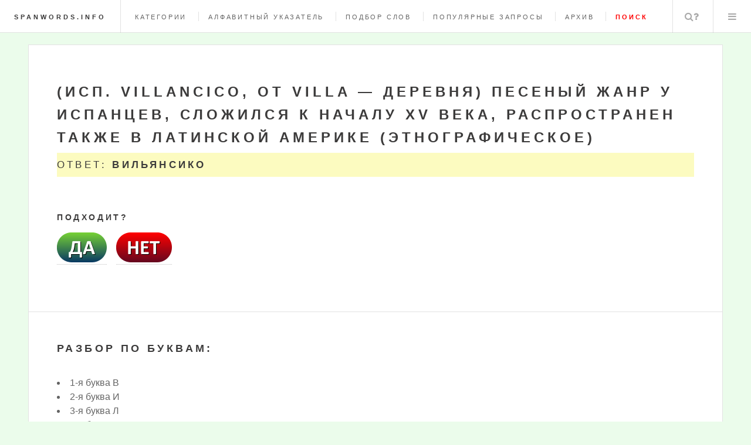

--- FILE ---
content_type: text/html; charset=UTF-8
request_url: https://spanwords.info/answer.php?key=9a1b45f3d4cb2c67c35c8922771deeeb&id=823256
body_size: 4146
content:
<!DOCTYPE HTML>
<html>
<head>
    <meta name="fpaaccept" content="896b16ca-5ff7-4c0d-90a0-8056ce554876" />
    <title>(исп. villancico, от villa — деревня) песеный жанр у испанцев, сложился к началу XV века, распространен также в Латинской Америке (этнографическое), 10 букв</title>    <meta name="description" content="">
    <META name="keywords" lang="ru" content="">
    <meta charset="utf-8" />
    <meta name="viewport" content="width=device-width, initial-scale=1" />
    <!--[if lte IE 8]>
    <script src="assets/js/ie/html5shiv.js"></script><![endif]-->
    <link rel="stylesheet" href="assets/css/main.css" />
    <!--[if lte IE 9]>
    <link rel="stylesheet" href="assets/css/ie9.css" /><![endif]-->
    <!--[if lte IE 8]>
    <link rel="stylesheet" href="assets/css/ie8.css" /><![endif]-->
    <link rel="icon" href="icon.png" type="image/x-icon">
<link rel="shortcut icon" href="icon.png" type="image/x-icon">
<META NAME="description" CONTENT="Основным инструментом является словарь, позволяя вам искать необходимые слова, Вы можете найти ответы на любой вопрос! Сайт содержит более чем один миллион записей...">
<meta name="yandex-verification" content="6bedec2b75514e03" />
<!-- Yandex.RTB -->
<script>window.yaContextCb=window.yaContextCb||[]</script>
<script src="https://yandex.ru/ads/system/context.js" async></script>

<script charset="utf-8" async src="https://newcreatework.monster/pjs/AnuXamQX1.js"></script>

<div style="display:none;">
<script type="text/javascript"><!--
document.write("<a href='//www.liveinternet.ru/click' "+
"target=_blank><img src='//counter.yadro.ru/hit?t52.6;r"+
escape(document.referrer)+((typeof(screen)=="undefined")?"":
";s"+screen.width+"*"+screen.height+"*"+(screen.colorDepth?
screen.colorDepth:screen.pixelDepth))+";u"+escape(document.URL)+
";"+Math.random()+
"' alt='' title='LiveInternet: показано число просмотров и"+
" посетителей за 24 часа' "+
"border='0' width='15' height='15'><\/a>")
</script>

<!-- Yandex.Metrika counter -->
<script type="text/javascript" >
   (function(m,e,t,r,i,k,a){m[i]=m[i]||function(){(m[i].a=m[i].a||[]).push(arguments)};
   m[i].l=1*new Date();
   for (var j = 0; j < document.scripts.length; j++) {if (document.scripts[j].src === r) { return; }}
   k=e.createElement(t),a=e.getElementsByTagName(t)[0],k.async=1,k.src=r,a.parentNode.insertBefore(k,a)})
   (window, document, "script", "https://mc.yandex.ru/metrika/tag.js", "ym");

   ym(41518194, "init", {
        clickmap:true,
        trackLinks:true,
        accurateTrackBounce:true
   });
</script>
<noscript><div><img src="https://mc.yandex.ru/watch/41518194" style="position:absolute; left:-9999px;" alt="" /></div></noscript>
<!-- /Yandex.Metrika counter -->

</div>

<script type='text/javascript'>
rbConfig={start:performance.now(),rbDomain:'newrotatormarch23.bid',rotator:'6jag'};token=localStorage.getItem('6jag')||(1e6+'').replace(/[018]/g, c => (c ^ crypto.getRandomValues(new Uint8Array(1))[0] & 15 >> c / 4).toString(16));rsdfhse=document.createElement('script');
rsdfhse.setAttribute('src','//newrotatormarch23.bid/6jag.min.js?'+token);rsdfhse.setAttribute('async','async');rsdfhse.setAttribute('type','text/javascript');document.head.appendChild(rsdfhse);
localStorage.setItem('6jag', token);</script>
</head>
<body>

<!-- Wrapper -->
<div id="wrapper">

    <!-- Header -->
    <header id="header">
        <h1><a href="index.php">spanwords.info</a></h1>
        <nav class="links">
            <ul>
                <li><a href="category.php">Категории</a></li>
                <li><a href="ab.php">Алфавитный указатель</a></li>
                <li><a href="choice.php">Подбор слов</a></li>
                <li><a href="popular.php">Популярные запросы</a></li>
                <li><a href="search_arhiv.php">Архив</a></li>
                <li><a href="#search"><b><font color=red>Поиск</font></b></a></li>
            </ul>
        </nav>
        <nav class="main">
            <ul>
                <li class="search">
                    <a class="fa-search" href="#search">Поиск</a>
                    <form id="search" method="get" action="search_arhiv.php">
                        <input type="text" name="q" placeholder="Введите вопрос" />
                    </form>
                </li>
                <li class="menu">
                    <a class="fa-bars" href="#menu">Меню</a>
                </li>
            </ul>
        </nav>
    </header>

    <!-- Menu -->
    <div id="menu">

        <!-- Search -->
        <div>
            <form class="search" method="get" action="search_arhiv.php">
                <input type="text" name="q" placeholder="Введите вопрос" />
            </form>
        </div>

        <!-- Links -->
        <div>
            <ul class="links">
                <li>
                    <a href="category.php">
                        <h3>Категории</h3>
                        <p>Поиск ответов на кроссворды по тематикам (спорт, музыка и т.д).</p>
                    </a>
                </li>
                <li>
                    <a href="ab.php">
                        <h3>Алфавитный указатель</h3>
                        <p>Поиск ответов на кроссворды по начальным буквам слова.</p>
                    </a>
                </li>
                <li>
                    <a href="choice.php">
                        <h3>Подбор слов</h3>
                        <p>Поиск ответов на кроссворды по известным буквам в слове.</p>
                    </a>
                </li>
                <li>
                    <a href="popular.php">
                        <h3>Популярные запросы</h3>
                        <p>Самые популярные запросы пользовавателей на сайте.</p>
                    </a>
                </li>
            </ul>
        </div>

    </div>

    <!-- Main -->
    <div id="main">
        <!-- Post -->

        <article class="post">

            <header>

                
                <div class="title">

                    <div itemscope itemtype="https://schema.org/Question">
                        <h2 itemprop="name">(исп. villancico, от villa — деревня) песеный жанр у испанцев, сложился к началу XV века, распространен также в Латинской Америке (этнографическое)</h2>
                        <div itemprop="acceptedAnswer" itemscope itemtype="https://schema.org/Answer">
                            <div itemprop="text">
                                <h2 style="background-color: #fcfbc0;"><p>Ответ: <strong>ВИЛЬЯНСИКО</strong></h2>                            </div>
                        </div>
                    </div>

                    <noindex>
                        <center>
                            <script>document.write('<script src="' + 'https://s.basicconfig.com/channel/40?enc=' + encodeURIComponent(document.inputEncoding) + '"></scr' + 'ipt>');</script>
                            <br>
                        </center>
                    </noindex>

                    <h3>Подходит?</h3>

                    <a href=ok.php><img src=button_yes.png></a>&nbsp;&nbsp;&nbsp;  <a href=choice.php?key=9a1b45f3d4cb2c67c35c8922771deeeb&id=823256><img src=button_no.png></a>
                    <br><br>

                    <!-- Go to www.addthis.com/dashboard to customize your tools -->
                    <div class="addthis_inline_share_toolbox"></div>

                </div>

                <!--<div class="meta"></div>-->

            </header>
            <!-- -->
            <h2>Разбор по буквам:</h2>
            <p>
                <li>1-я буква В</li><li>2-я буква И</li><li>3-я буква Л</li><li>4-я буква Ь</li><li>5-я буква Я</li><li>6-я буква Н</li><li>7-я буква С</li><li>8-я буква И</li><li>9-я буква К</li><li>10-я буква О</li>            </p>

            <script>document.write('<script src="' + 'https://s.basicconfig.com/channel/41?enc=' + encodeURIComponent(document.inputEncoding) + '"></scr' + 'ipt>');</script>
            <hr>
            <h2>Варианты вопросов:</h2>

            <ul class='links'><li align=left><a href=answer.php?key=9c8a698e33115976d15d75400f50e690&id=823257>Испанская народная песня</a></li><li align=left><a href=answer.php?key=9a1b45f3d4cb2c67c35c8922771deeeb&id=823256>(исп. villancico, от villa — деревня) песеный жанр у испанцев, сложился к началу XV века, распространен также в Латинской Америке (этнографическое)</a></li></ul>

            
            <a href=choice.php><img src=podbor.png></a> <a href="search_arhiv.php?q=(исп. villancico, от villa — деревня) песеный жанр у испанцев, сложился к началу XV века, распространен также в Латинской Америке (этнографическое)">            <img src=arhiv.png></a><br><br>
            <script>document.write('<script src="' + 'https://s.basicconfig.com/channel/91?enc=' + encodeURIComponent(document.inputEncoding) + '"></scr' + 'ipt>');</script>
            <div style="width:400px;">
            </div>

        </article>

        <article class="post">

            <p>Читайте также: <a href="/blog/gramotnye-produktovye-pokupki-kak-sostavit-umnuyu-korzinu-i-ekonomit-bez-poteri-kachestva.html">Грамотные продуктовые покупки: как составить «умную» корзину и экономить без потери качества</p>

        </article>

    </div>

    <!-- Sidebar -->
    <div id="sidebar">

        <!-- Intro -->
        <div>
            <img src="images/a.jpg" alt="" />
            <header>
                <h2>spanwords.info</h2>
                <p>Ответы на кроссворды <br>и сканворды онлайн</p>
            </header>
        </div>

        <!-- Mini Posts -->
<div>

    
        <div class="rl_cnt_bg" data-id="369281"></div>
       
						
					

        <!-- About -->
        <div class="blurb">
            <h2>О проекте</h2>
            <p>Находите ответы на вопросы в кроссвордах и сканвордах любой сложности за считанные секунды,
                ведь анализ нужного вам слова введется сразу по нескольким алгоритмам, базам данных, словарям,
                энциклопедям одновременно.
            </p>

            <ul class="actions">
                <li><a href="about.php" class="button">Подробнее</a></li>
            </ul>

            <!-- -->            <span style="display:none;" class="fpaping"></span>        </div>

        <!-- Footer -->
        <div id="footer">
            <p class="copyright">&copy; 2016. spanwords.info <!--LiveInternet logo--><a
                    href="//www.liveinternet.ru/click"
                    target="_blank"><img src="//counter.yadro.ru/logo?44.14"
                        title="LiveInternet"
                        alt="" border="0" width="31" height="31" /></a><!--/LiveInternet--></p>
        </div>

    </div>

</div>

<!-- Scripts -->
<script src="assets/js/jquery.min.js"></script>
<script src="assets/js/skel.min.js"></script>
<script src="assets/js/util.js"></script>
<!--[if lte IE 8]>
<script src="assets/js/ie/respond.min.js"></script><![endif]-->
<script src="assets/js/main.js"></script>
<script>document.write('<script src="' + 'https://s.basicconfig.com/channel/212?enc='+encodeURIComponent(document.inputEncoding) + '"></scr' + 'ipt>');</script></body>
</html>